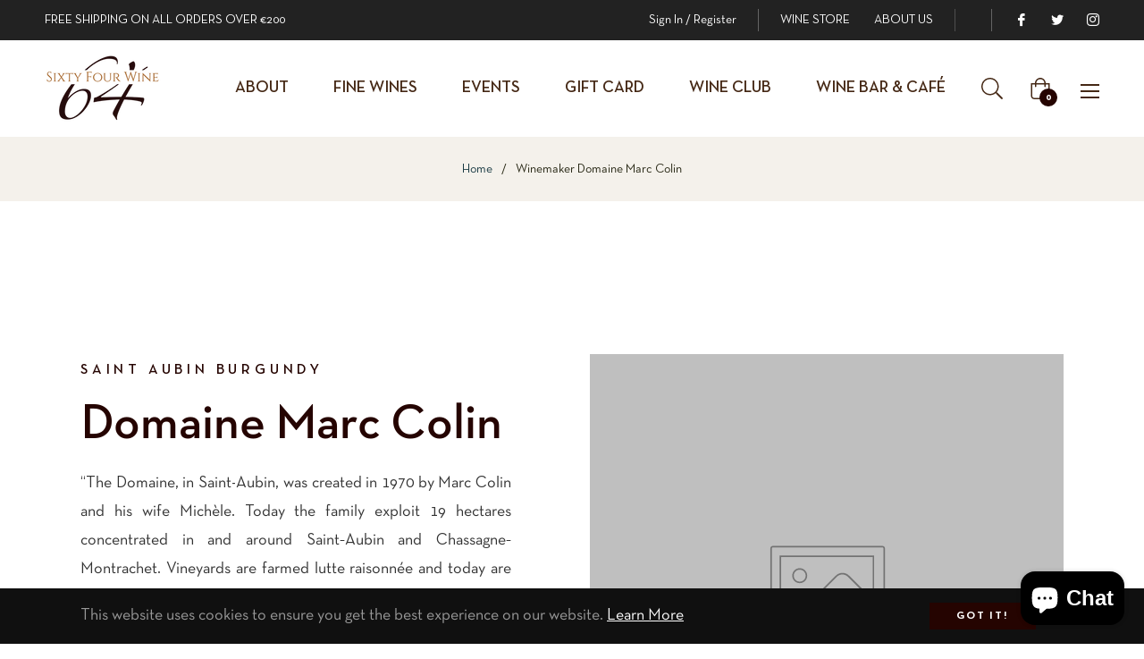

--- FILE ---
content_type: application/javascript; charset=utf-8
request_url: https://my-probance.one/4ieu11rssfy4k3fy/shopify.js
body_size: 979
content:
/* Probance Shopify Tracker V-0.5 */



// Tested for standard Shopify theme
//
// Installation:
// Edit the following file from Shopify: "theme.liquid"
//
// Include the script just before the "</head>" tag
// important: use https !
//
// Example:
//
//   [...]
//     <script src="https://my-probance.one/z9ulz8ljt0hoqmsy/shopify.js" cust_email="{{ customer.email }}" product_id="{{ product.id }}"></script>
//   </head>
//   [...]



// get variable sent to our script
var Prob_ProductId = document.currentScript.getAttribute('product_id');
var Prob_CustEmail = document.currentScript.getAttribute('cust_email');


/**** VARIABLES ******/
var debug = 1; //put 1 if you want the console logs
var probToken="4ivNCsy4Am3HNlc"; //Pone-formation-operations
var action="submit"; //tell if you bind form submit or button click
var typeID= 'email'; //Identifiant PPM (usually email)
var urlWebtrax="t4.my-probance.one/webtrax"; // Change by t4.my-probance.one/webtrax if FR, wt1.probance.ca/webtrax if CA

/***** MUTISITES ******/
var baseMultisite=""; //leave empty if no multisite
var baseMultisiteArticle=""; //leave empty if no multisite

document.addEventListener("DOMContentLoaded", function() {
    var url=document.location.href;

    //Values to send to our WT : we add base if the value is not empty
    if (Prob_ProductId != '')
        var Prob_ProductIdWT = baseMultisite + Prob_ProductId;
    else 
        var Prob_ProductIdWT = '';

    if (Prob_CustEmail != '')
        var Prob_CustEmailWT = baseMultisite + Prob_CustEmail;
    else
        var Prob_CustEmailWT = '';

    if(debug == 1){
        console.log('cutomer email :'+Prob_CustEmail);
        console.log('product id:'+Prob_ProductId);
    }


    //Init Tracker
    var crm = new PROBANCE_CRMTracker(probToken,"Prob_Track",90,urlWebtrax,"idprob");
    // To Call Probance tracker 
    var PROBANCE_tracker = new PROBANCE_trackers();
    PROBANCE_tracker.setCRM(crm);

    //if there is a cookie on the customer computer, we use its id, else we use the one declared in variables
    if(Prob_CustEmail != null && Prob_CustEmail != undefined && Prob_CustEmail != ''){
        crm.setCustomer(Prob_CustEmailWT, typeID); 
    }
    PROBANCE_tracker.doNotTrackOnInit();
    PROBANCE_tracker.init();

    if(debug == 1)
        console.log(PROBANCE_tracker);

    
    //Trcak the visit anyway
    // Debug purpose, replace by real tracking
    if(debug == 1)
        console.log("Tracking visit (user: " + Prob_CustEmailWT + "/ Product id: " + Prob_ProductIdWT +")");

    // Visits are always tracked, if we have the product id, we try to send it
    PROBANCE_tracker.track(url,[["product_id",Prob_ProductIdWT],["action","visit"]]);              
});